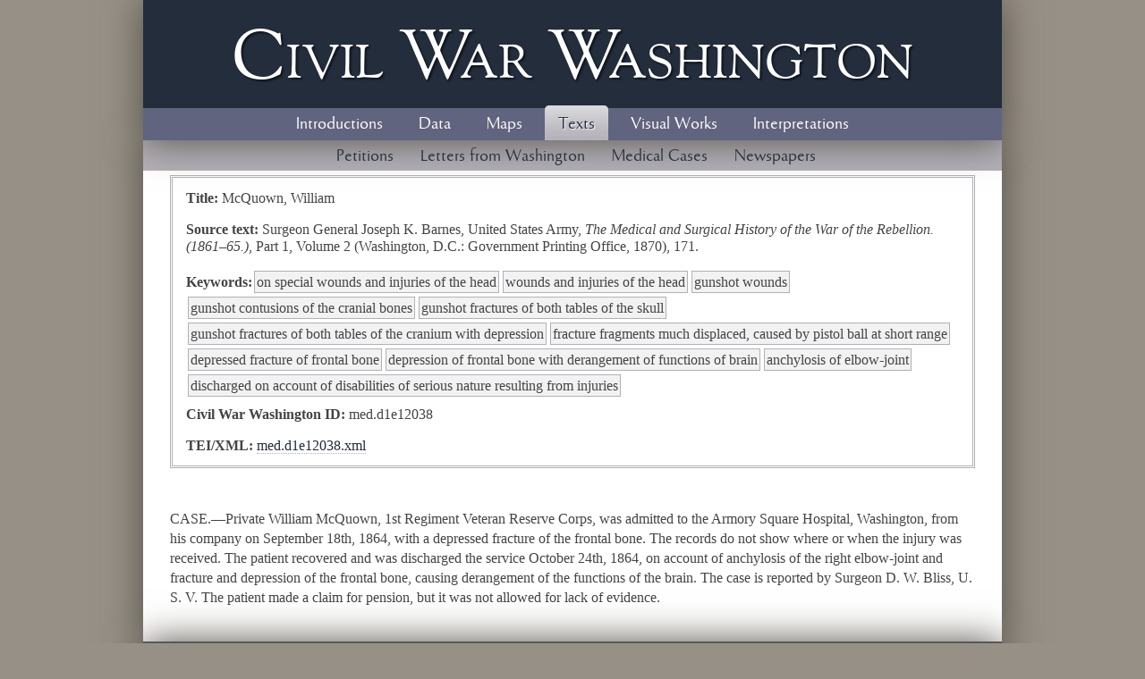

--- FILE ---
content_type: text/html; charset=UTF-8
request_url: https://civilwardc.org/texts/cases/med.d1e12038.html
body_size: 2007
content:

<!DOCTYPE html
  PUBLIC "-//W3C//DTD XHTML 1.0 Transitional//EN" "http://www.w3.org/TR/xhtml1/DTD/xhtml1-transitional.dtd">
<html xmlns="http://www.w3.org/1999/xhtml" xmlns:tei="http://www.tei-c.org/ns/1.0" class="texts cases" lang="en"><head><meta http-equiv="Content-Type" content="text/html; charset=utf-8"/><title>Civil War Washington</title><link href="../../files/css/reset.css" rel="stylesheet" type="text/css"/><link href="../../files/css/style.css" rel="stylesheet" type="text/css"/><script src="../../files/js/ajax.googleapis.com/ajax/libs/jquery/1.7.1/jquery.min.js"> &#160; </script><link rel="stylesheet" href="../../files/js/prettyPhoto_compressed_3.1.3/css/prettyPhoto.css" type="text/css" media="screen" charset="utf-8"/><script src="../../files/js/prettyPhoto_compressed_3.1.3/js/jquery.prettyPhoto.js"> &#160; </script><script src="../../files/js/script.js"> &#160; </script></head><body class="section-texts"><header id="header" class="header"><div class="page-wrapper"><span class="site-title"><a href="../../">Civil <span>W</span>ar <span>W</span>ashington</a></span><nav id="nav" class="nav"><ul><li><a href="../../introductions" class="introductions">Introductions</a></li><li><a href="../../data" class="data">Data</a></li><li><a href="../../maps" class="maps">Maps</a></li><li><a href="../index.html" class="texts">Texts</a></li><li><a href="../../visual_works" class="visual_works">Visual Works</a></li><li><a href="../../interpretations" class="interpretations">Interpretations</a></li></ul></nav></div></header><main id="main" class="main"><div class="page-wrapper"><div class="main-content-wrapper"><div id="navigation"><ul><li><a href="../petitions/index.html">Petitions</a></li><li><a href="../letters/index.html">Letters from Washington</a></li><li><a href="index.html">Medical Cases</a></li><li><a href="../newspapers/index.html">Newspapers</a></li></ul></div><div class="callout bibliography"><p data-pagefind-meta="title"><strong>Title: </strong>McQuown, William</p><p><strong>Source text: </strong>Surgeon General Joseph K. Barnes, United States Army, <em>The Medical and Surgical History of the War of the Rebellion. (1861&#8211;65.)</em>, Part 1, Volume 2 (Washington, D.C.: Government Printing Office,  1870), 171. </p><p class="metadatakeywords"><strong>Keywords:</strong><span class="subjectLink">on special wounds and injuries of the head</span><span class="subjectLink">wounds and injuries of the head</span><span class="subjectLink">gunshot wounds</span><span class="subjectLink">gunshot contusions of the cranial bones</span><span class="subjectLink">gunshot fractures of both tables of the skull</span><span class="subjectLink">gunshot fractures of both tables of the cranium with depression</span><span class="subjectLink">fracture fragments much displaced, caused by pistol ball at short range</span><span class="subjectLink">depressed fracture of frontal bone</span><span class="subjectLink">depression of frontal bone with derangement of functions of brain</span><span class="subjectLink">anchylosis of elbow-joint</span><span class="subjectLink">discharged on account of disabilities of serious nature resulting from injuries</span></p><p><strong>Civil War Washington ID: </strong>med.d1e12038</p><p><strong>TEI/XML: </strong><a href="med.d1e12038.xml">med.d1e12038.xml</a></p></div>
     
    
                    
                <br/><p>CASE.&#8212;Private
                        William McQuown, 1st Regiment
                        Veteran Reserve Corps, was admitted to the Armory Square Hospital, Washington, from his company on
                        September 18th, 1864, with a
                    depressed fracture of the frontal bone.  The records do not show where or when
                    the injury was received.  The patient recovered and was discharged the service
                        October 24th, 1864,
                    on account of anchylosis of the right elbow-joint and fracture and depression of
                    the frontal bone, causing derangement of the functions of the brain.   The case is
                    reported by Surgeon D. W. Bliss, U. S. V.   The patient made a claim for
                    pension, but it was not allowed for lack of evidence.</p>            
        
    
</div></div></main><footer id="footer" class="footer"><div class="page-wrapper"><div class="footer-content-wrapper"><nav class="nav" aria-label="Footer Menu"><ul><li><a href="../../introductions" class="introductions">Introductions</a></li><li><a href="../../data" class="data">Data</a></li><li><a href="../../maps" class="maps">Maps</a></li><li><a href="../index.html" class="texts">Texts</a></li><li><a href="../../visual_works" class="visual_works">Visual Works</a></li><li><a href="../../interpretations" class="interpretations">Interpretations</a></li></ul></nav><div class="footerinfo"><p><span xmlns:dct="http://purl.org/dc/terms/" property="dct:title"><em>Civil War Washington</em>,</span> edited by <span xmlns:cc="http://creativecommons.org/ns#" href="http://civilwardc.org" property="cc:attributionName" rel="cc:attributionURL"> Susan C. Lawrence, Elizabeth Lorang, Kenneth M. Price, and Kenneth J. Winkle</span>, is published by the <a href="http://cdrh.unl.edu">Center for Digital Research in the Humanities</a> at the <a href="http://www.unl.edu">University of Nebraska-Lincoln</a> under a <a rel="license" href="http://creativecommons.org/licenses/by-nc-sa/3.0/">Creative Commons License.</a></p><p><a href="../../about/index.php">About</a> | 
                             <a href="../../about/faq.php">FAQ</a> | 
                             <a href="../../about/participants.php">Participants</a> | 
                             <a href="../../about/index.php#rights">Rights and Usage</a> | 
                             <a href="mailto:civil.war.washington@gmail.com,kprice2@unl.edu,slawrence2@unlnotes.unl.edu,kwinkle1@unlnotes.unl.edu">Contact</a>  |  
                             <a href="http://civilwarwashington.wordpress.com">Blog</a></p></div><div class="icons"><a href="http://www.neh.gov/"><img src="../../files/images/template/logo_neh.gif" class="right"/></a><a href="http://www.unl.edu/"><img src="../../files/images/template/logo_unl.gif" class="right"/></a></div></div></div></footer></body></html>